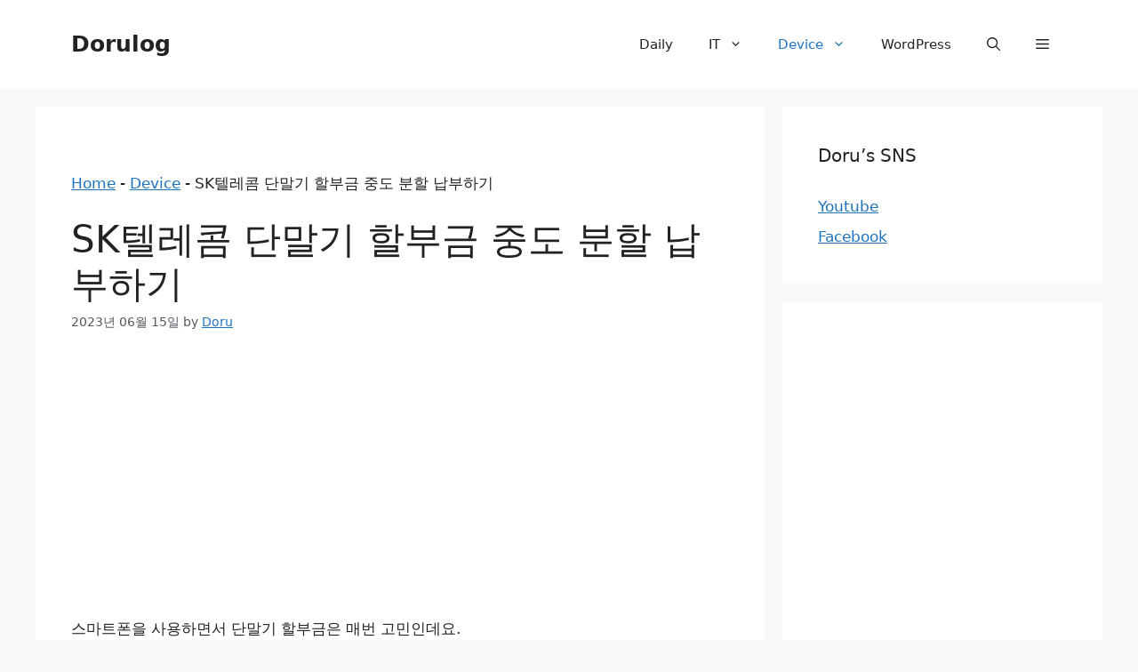

--- FILE ---
content_type: text/html; charset=utf-8
request_url: https://www.google.com/recaptcha/api2/aframe
body_size: 267
content:
<!DOCTYPE HTML><html><head><meta http-equiv="content-type" content="text/html; charset=UTF-8"></head><body><script nonce="aupcSUUKfAXC9JOVbsFaFQ">/** Anti-fraud and anti-abuse applications only. See google.com/recaptcha */ try{var clients={'sodar':'https://pagead2.googlesyndication.com/pagead/sodar?'};window.addEventListener("message",function(a){try{if(a.source===window.parent){var b=JSON.parse(a.data);var c=clients[b['id']];if(c){var d=document.createElement('img');d.src=c+b['params']+'&rc='+(localStorage.getItem("rc::a")?sessionStorage.getItem("rc::b"):"");window.document.body.appendChild(d);sessionStorage.setItem("rc::e",parseInt(sessionStorage.getItem("rc::e")||0)+1);localStorage.setItem("rc::h",'1768675277620');}}}catch(b){}});window.parent.postMessage("_grecaptcha_ready", "*");}catch(b){}</script></body></html>

--- FILE ---
content_type: application/javascript; charset=utf-8
request_url: https://fundingchoicesmessages.google.com/f/AGSKWxVyDR2kZFQhOy0iWpxAg6rf1M2BHTOlU96pGMIWi5wqqXg4k-jhqyxf5vGOPqoKPa886nj5Mqn7c3l5a_GtxGkdhXseBm08bEh6x1lKXAs6bePXGwTQAFgQzfo4lQE9s1ii0VYZxkh_Mz8w2v3MVPJz_g1dypVCmYQAPcsv5GFkqPxGqyS-qeRr_Z4I/_.asp?coad_300x250./sponsored-links-.intad./ads12.
body_size: -1293
content:
window['02ff46bd-c029-4965-8171-0d6de5e03c73'] = true;